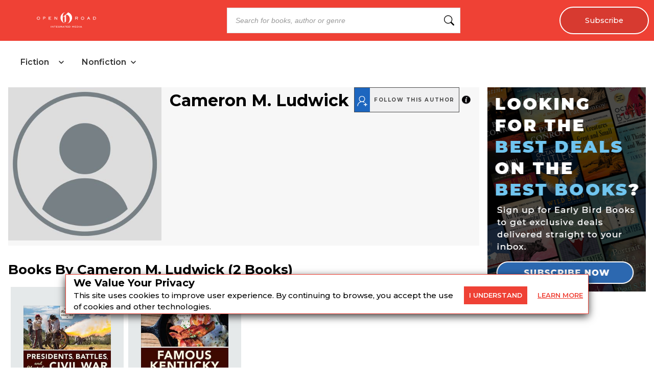

--- FILE ---
content_type: text/x-component
request_url: https://openroadmedia.com/ebook/famous-kentucky-flavors/9780253039279?_rsc=1mjiq
body_size: 37
content:
0:{"b":"Kal7rVB3uqH1fufW3-p1O","f":[["children","(bookDetailPageLayout)",["(bookDetailPageLayout)",{"children":["ebook",{"children":[["BookDetail","famous-kentucky-flavors/9780253039279","c"],{"children":["__PAGE__",{}]}]}]},"$undefined","$undefined",true],null,[null,null],true]],"S":false}


--- FILE ---
content_type: text/x-component
request_url: https://openroadmedia.com/privacy?_rsc=1mjiq
body_size: 19
content:
0:{"b":"Kal7rVB3uqH1fufW3-p1O","f":[["children","(postPageLayouts)",["(postPageLayouts)",{"children":[["post","privacy","c"],{"children":["__PAGE__",{}]},"$undefined","$undefined",true]}],null,[null,null],true]],"S":false}


--- FILE ---
content_type: text/x-component
request_url: https://openroadmedia.com/ebook/presidents-battles-and-must-see-civil-war-destinations/9780253038999?_rsc=1mjiq
body_size: 31
content:
0:{"b":"Kal7rVB3uqH1fufW3-p1O","f":[["children","(bookDetailPageLayout)",["(bookDetailPageLayout)",{"children":["ebook",{"children":[["BookDetail","presidents-battles-and-must-see-civil-war-destinations/9780253038999","c"],{"children":["__PAGE__",{}]}]}]},"$undefined","$undefined",true],null,[null,null],true]],"S":false}
